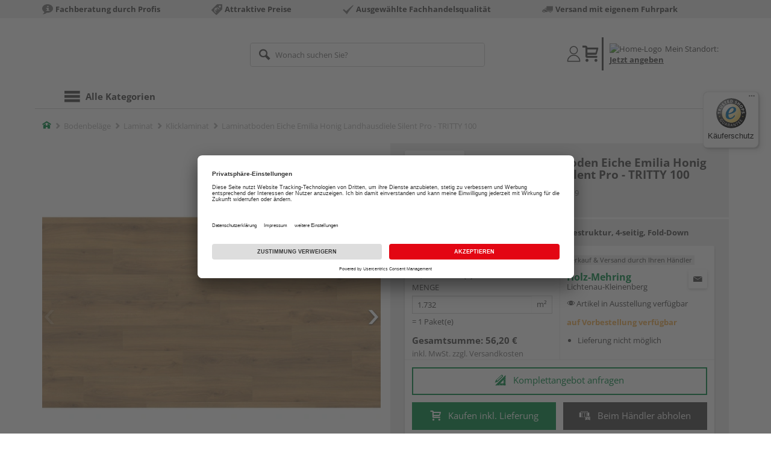

--- FILE ---
content_type: text/html;charset=UTF-8
request_url: https://shop.holz-mehring.de/p/laminatboden-eiche-emilia-honig-landhausdiele-silent-pro-tritty-100/HL1275541/
body_size: 16185
content:
<!doctype html>
<html lang="de"
      class=""
       prefix="og: http://ogp.me/ns#">
<head>
  <script type="application/javascript">
  function hexToHSL(H) {
    // Convert hex to RGB first
    let r = 0, g = 0, b = 0;
    if (H.length === 4) {
      r = "0x" + H[1] + H[1];
      g = "0x" + H[2] + H[2];
      b = "0x" + H[3] + H[3];
    } else if (H.length === 7) {
      r = "0x" + H[1] + H[2];
      g = "0x" + H[3] + H[4];
      b = "0x" + H[5] + H[6];
    }
    // Then to HSL
    r /= 255;
    g /= 255;
    b /= 255;
    let cmin = Math.min(r, g, b),
        cmax = Math.max(r, g, b),
        delta = cmax - cmin,
        h = 0,
        s = 0,
        l = 0;

    if (delta === 0)
      h = 0;
    else if (cmax === r)
      h = ((g - b) / delta) % 6;
    else if (cmax === g)
      h = (b - r) / delta + 2;
    else
      h = (r - g) / delta + 4;

    h = Math.round(h * 60);

    if (h < 0)
      h += 360;

    l = (cmax + cmin) / 2;
    s = delta === 0 ? 0 : delta / (1 - Math.abs(2 * l - 1));
    s = +(s * 100).toFixed(1);
    l = +(l * 100).toFixed(1);

    return {
      h,
      s,
      l
    }
  }

  
  const hslPrimaryColorValue = hexToHSL('#008741');
  if (hslPrimaryColorValue) {
    document.documentElement.style.setProperty('--color-primary-base', hslPrimaryColorValue.h.toString());
    document.documentElement.style.setProperty('--color-primary-saturation', hslPrimaryColorValue.s + "%");
    document.documentElement.style.setProperty('--color-primary-lightness', hslPrimaryColorValue.l + "%");
  }
  
  window.addEventListener('DOMContentLoaded', () => {
    document.querySelectorAll("[class*='merchant-secondary-color']").forEach(eleContainingSecondaryColor => {
      eleContainingSecondaryColor.classList.remove(
          "merchant-secondary-color",
          "merchant-secondary-color__background-color",
          "merchant-secondary-color__btn",
          "merchant-secondary-color__request-btn",
          "merchant-secondary-color__color",
          "merchant-secondary-color__border",
          "merchant-secondary-color__box-shadow",
          "merchant-secondary-color__header"
      );
    });
  });
  
  localStorage.setItem("merchantPrimaryColor", '#008741');
  localStorage.setItem("merchantSecondaryColor", '');
</script><meta http-equiv="Content-type" content="text/html; charset=utf-8">
<meta name="viewport" content="width=device-width, initial-scale=1.0, maximum-scale=1.0, minimum-scale=1.0, user-scalable=0"/>
<meta name="theme-color" content="#fcfcfc">

<meta http-equiv="X-UA-Compatible" content="IE=edge,chrome=1">
<meta http-equiv="cleartype" content="on">
<meta name="csrf" content="e8be5f93-5a05-41ef-9e0a-911a973f6eeb">
<meta name="csrf-header" content="X-CSRF-TOKEN">
<meta name="format-detection" content="telephone=no">
<meta name="keywords" content="">
  <meta name="description" content="Jetzt Laminatboden Eiche Emilia Honig Landhausdiele Silent Pro - TRITTY 100 128,2 x 19,3 cm, 10 mm stark, Synchronprägestruktur, 4-seitig, Fold-Down kaufen und liefern lassen oder beim Händler abholen: große Auswahl, Top-Beratung, schnelle Lieferung.">
  <meta name="robots" content="nofollow, noindex">
  <link href="https://www.holzland.de/p/laminatboden-eiche-emilia-honig-landhausdiele-silent-pro-tritty-100/HL1275541/" rel="canonical">
<meta property="og:title" content="Laminatboden Eiche Emilia Honig Landhausdiele Silent Pro - TRITTY 100"/>
  <meta property="og:image" content="https://media.holzland.de/prd_product/image/70240_538701_haro_laminatboden_landhausdiele_4v_eiche_emilia_honig_authentic_soft_ver.jpg"/>
    <meta property="og:image" content="https://media.holzland.de/prd_product/image/70240_538701_haro_laminatboden_landhausdiele_4v_eiche_emilia_honig_authentic_soft_pl.jpg"/>
    <meta property="og:image" content="https://media.holzland.de/prd_product/image/70240_538701_haro_landhausdiele_4v_eiche_emilia_honig_authentic_soft_int.jpg"/>
    <meta property="og:image" content="https://media.holzland.de/prd_product/image/70240_538701_haro_landhausdiele_4v_eiche_emilia_honig_authentic_soft_int02.jpg"/>
    <meta property="og:image" content="https://media.holzland.de/prd_product/image/70240_538701_haro_laminatboden_landhausdiele_4v_eiche_emilia_honig_authentic_soft_qv.jpg"/>
    <meta property="og:description" content="Jetzt Laminatboden Eiche Emilia Honig Landhausdiele Silent Pro - TRITTY 100 128,2 x 19,3 cm, 10 mm stark, Synchronprägestruktur, 4-seitig, Fold-Down kaufen und liefern lassen oder beim Händler abholen: große Auswahl, Top-Beratung, schnelle Lieferung."/>
  <meta property="og:url" content="https://shop.holz-mehring.de/p/laminatboden-eiche-emilia-honig-landhausdiele-silent-pro-tritty-100/HL1275541/?itemId=7001338819"/>
  <meta property="og:type" content="website"/>
<meta name="externalId" content="13118"/>

<title>Laminatboden Eiche Emilia Honig Landhausdiele Silent Pro - TRITTY 100 128,2 x 19,3 cm, 10 mm stark, Synchronprägestruktur, 4-seitig, Fold-Down von HARO online kaufen | HolzLand</title>
  <link rel="preconnect" href="/7a83fe52410783aead5e28ee714f3575ff008ae9/assets/base/css/styles.css">
<link rel="preload" as="style" href="/7a83fe52410783aead5e28ee714f3575ff008ae9/assets/base/css/styles.css" type="text/css">
<link rel="stylesheet" href="/7a83fe52410783aead5e28ee714f3575ff008ae9/assets/base/css/styles.css" type="text/css">

<link rel="preconnect" href="/7a83fe52410783aead5e28ee714f3575ff008ae9/assets/base/css/vue-styles/vue-styles.css">
<link rel="preload" as="style" href="/7a83fe52410783aead5e28ee714f3575ff008ae9/assets/base/css/vue-styles/vue-styles.css" type="text/css">
<link rel="stylesheet" href="/7a83fe52410783aead5e28ee714f3575ff008ae9/assets/base/css/vue-styles/vue-styles.css" type="text/css">

<!-- <link rel="preconnect" href="/7a83fe52410783aead5e28ee714f3575ff008ae9/assets/base/css/vue-styles/vue-styles2.css">
<link rel="preload" as="style" href="/7a83fe52410783aead5e28ee714f3575ff008ae9/assets/base/css/vue-styles/vue-styles2.css" type="text/css">
<link rel="stylesheet" href="/7a83fe52410783aead5e28ee714f3575ff008ae9/assets/base/css/vue-styles/vue-styles2.css" type="text/css"> -->

<link rel="preconnect" href="/7a83fe52410783aead5e28ee714f3575ff008ae9/assets/base/fonts/novosales_iconsweb.woff">
<link rel="preload" as="font" href="/7a83fe52410783aead5e28ee714f3575ff008ae9/assets/base/fonts/novosales_iconsweb.woff" type="font/woff">
<!-- Use Merchant-Favicon -->
    <link rel="shortcut icon" type="image/png" href="/media/i/Mehring_Bildmarke__favicon_32x32-6315-0.png">
    <link rel="icon" type="image/png" href="/media/i/Mehring_Bildmarke__favicon_32x32-6315-0.png">
  <!-- Get local Google-Fonts -->
<link rel='preload' href='/7a83fe52410783aead5e28ee714f3575ff008ae9/assets/base/fonts/google-fonts.css' as='style' type='text/css'>
<link rel='stylesheet' href='/7a83fe52410783aead5e28ee714f3575ff008ae9/assets/base/fonts/google-fonts.css' type='text/css'>

<link rel="preconnect" href="/7a83fe52410783aead5e28ee714f3575ff008ae9/assets/base/css/flatpickr.min.css" crossorigin>
<link rel="preload" as="style" href="/7a83fe52410783aead5e28ee714f3575ff008ae9/assets/base/css/flatpickr.min.css" type="text/css" crossorigin>
<link rel="stylesheet" href="/7a83fe52410783aead5e28ee714f3575ff008ae9/assets/base/css/flatpickr.min.css" type="text/css" crossorigin>
<script type="text/javascript">
    window.iShop = {
        config: {
            baseUrl: "https://shop.holz-mehring.de",
        }
    };
    sessionStorage.setItem('merchantUrlPrefix', '/');
</script>

<script>
    document.documentElement.className += ' js';

    if (typeof InstallTrigger !== 'undefined') {
        document.documentElement.className += ' firefox';
    }
</script>

<!--[if lte IE 10]>
<script type="text/javascript">
document.location.href = "/browser-error/";
</script>
<![endif]-->

<script type="text/javascript" charset="utf-8">
    _ishopevents_url = "/ishop-api/events/";
    _ishopevents = [];

    function teaser_click(link, event) {
        _ishopevents.push(event);
        return true;
    }

</script>

<script src="https://www.google.com/recaptcha/enterprise.js" async defer></script>

<script defer src="https://c.searchhub.io/FmTqU3TDV"></script>


<script>
      dataLayer = [];
      
      dataLayer.push({'haendlerId': '13118'});
      
      dataLayer.push({'haendlerName': 'Holz-Mehring GmbH & Co. KG'});
      
      dataLayer.push({'pageType': 'Artikeldetailseite'});
      
      dataLayer.push({'productCategory': 'Klicklaminat'});
      
      dataLayer.push({'shopCountry': 'de'});
      dataLayer.push({'shopType': 'B2C-Händlershop'});
      
      dataLayer.push({'productId': 'HL1275541'});
      
      dataLayer.push({'productName': 'Laminat TRITTY 100 SP TC LA 4V Eiche Emilia Honig auth. soft 1282x193x10mm'});
      
      dataLayer.push({'itemId': '7001338819'});
      
      dataLayer.push({'availability': 'Lieferung in ca.  25-30 Werktagen (Mo.-Fr.)'});
      
      dataLayer.push({
        'ecommerce': {
          'detail': {
            'products': [{
              'name': 'Laminatboden Eiche Emilia Honig Landhausdiele Silent Pro - TRITTY 100 128,2 x 19,3 cm, 10 mm stark, Synchronprägestruktur, 4-seitig, Fold-Down',
              'id': '7001338819',
              'price': '56.20',
              'brand': 'HARO',
              'category': 'Klicklaminat'
            }]
          }
        }
      });
      </script>
  <!-- Google Tag Manager -->
  <script>(function (w, d, s, l, i) {
      w[l] = w[l] || [];
      w[l].push({
          'gtm.start':
              new Date().getTime(), event: 'gtm.js'
      });
      var f = d.getElementsByTagName(s)[0],
          j = d.createElement(s), dl = l != 'dataLayer' ? '&l=' + l : '';
      j.async = true;
      j.src =
          'https://www.googletagmanager.com/gtm.js?id=' + i + dl;
      f.parentNode.insertBefore(j, f);
  })(window, document, 'script', 'dataLayer', 'GTM-T5VLBQZ');</script>
  <!-- End Google Tag Manager -->
<link rel="preload" href="https://media.holzland.de/brand_image/master/HARO_Logo_RGB.png" as="image"/>
<link rel="preload" href="https://media.holzland.de/prd_product/image/70240_538701_haro_laminatboden_landhausdiele_4v_eiche_emilia_honig_authentic_soft_ver.jpg" as="image"/>
  </head>
<body class="default-layout page-detail-view">
<!-- Google Tag Manager (noscript) -->
  <noscript>
    <iframe src="https://www.googletagmanager.com/ns.html?id=GTM-T5VLBQZ"
            height="0" width="0" style="display:none;visibility:hidden"></iframe>
  </noscript>
  <!-- End Google Tag Manager (noscript) -->
<div class="modal fade" id="the-modal"></div>
<div id="page">
  <div class="sticky" id="page-sticky">
    <div class="usp hidden-xs hidden-sm">
    <div class="container">
      <ul>
        <li>
  <span class="nm-icon nm-icon-setup-consulting"></span>
  <strong>Fachberatung durch Profis</strong>
  </li>

<li>
  <span class="nm-icon nm-icon-attraktive-preise"></span>
  <strong>Attraktive Preise</strong>
  </li>

<li>
  <span class="nm-icon nm-icon-checkmark_02"></span>
  <strong>Ausgewählte Fachhandelsqualität</strong>
  </li>

<li>
  <span class="nm-icon nm-icon-truck"></span>
  <strong>Versand mit eigenem Fuhrpark</strong>
  </li>

</ul>
    </div>
  </div>
<div class="container header__wrapper">
    <header-hlz base-url="https://shop.holz-mehring.de/"/>
</div>

<div class="nav-main-wrapper">
  <div class="container">
    <nav class="row">
      <div class="navigation-vue-wrapper">
        <navigation
                navigation-url="/navigation-main/"
                icon-title="Alle Kategorien"
                to-overview-prefix="Zur Übersicht "
                in-merchant-shop="true"
        ></navigation>
        <div class="navigation hidden">
          <ul>
  </ul></div>
      </div>
    </nav>
  </div>
</div>
<div class="hidden-md hidden-lg mobile-search">
  <div class="collapse collapse-wrapper"></div>
</div>

</div>
  <div class="breadcrumb-wrapper breadcrumb-container--sticky">
    <div class="container breadcrumb-container">
      <ol aria-label="Breadcrumb" class="breadcrumb" xmlns:v="http://rdf.data-vocabulary.org/#">
        <li class="home">
                <a
                        href="/"
                        class="eClick hidden-xs"
                        data-value="Breadcrumb"
                        data-action="Breadcrumb_klick"
                        rel="v:url"
                        property="v:title"
                ><span class="nm-icon nm-icon-home color-brand"></span><span class="sr-only">Home</span></a>
                <a
                        href="/klicklaminat/"
                        class="eClick visible-xs-block"
                        data-value="Breadcrumb"
                        data-action="Breadcrumb_klick"
                        rel="v:url"
                        property="v:title"
                ><span class="nm-icon nm-icon-arrow-left visible-xs-block"></span></a>
              </li>
            <li>
                <a
                        href="/bodenbelaege/"
                        class="eClick"
                        data-value="Breadcrumb"
                        data-action="Breadcrumb_klick"
                        rel="v:url"
                        property="v:title"
                >Bodenbeläge</a>
              </li>
            <li>
                <a
                        href="/laminat/"
                        class="eClick"
                        data-value="Breadcrumb"
                        data-action="Breadcrumb_klick"
                        rel="v:url"
                        property="v:title"
                >Laminat</a>
              </li>
            <li>
                <a
                        href="/klicklaminat/"
                        class="eClick"
                        data-value="Breadcrumb"
                        data-action="Breadcrumb_klick"
                        rel="v:url"
                        property="v:title"
                >Klicklaminat</a>
              </li>
            <li class="active categoryPage">
                <span property="v:title">Laminatboden Eiche Emilia Honig Landhausdiele Silent Pro - TRITTY 100</span>
                  </li>
            </ol>
      <div class="visible-xs visible-sm breadcrumb__filter" id="filter-list-btn-container">
        <button type="button" class="btn filter-btn breadcrumb--filter-list-btn" data-toggle="offcanvas" id="filter-list-btn">
          <i class="nm-icon nm-icon-sliders breadcrumb__icon"></i>
          <span id="active-filters-counter"></span>
        </button>
      </div>
    </div>
  </div>
<div class="js_main-content-wrapper distance-content">
    <div class="container">
      <div class="detail-view">
  <article class="prd-overview">
    <div class="prd-overview__panel prd-overview__header">
  <div class="prd-head">
    <a
                  href="https://shop.holz-mehring.de/search/?q=HARO&qc=&ms=true"
                  title="alle HARO-Produkte"
                  class="prd-head__logo"
          >
            <img
                    src="https://media.holzland.de/brand_image/master/HARO_Logo_RGB.png"
                    width="75"
                    height="75"
                    alt="HARO"
                    class="prd-head__image"
            /></a>
        <div class="prd-head__content">
      <h1 class="h3 headline" itemprop="name">
        HARO Laminatboden Eiche Emilia Honig Landhausdiele Silent Pro - TRITTY 100</h1>
      <p class="article-number text--small color-gray-light">
        Artikelnummer:&nbsp;<span>7001338819</span>
      </p>
    </div>
  </div>
</div><div class="prd-overview__panel prd-viewer prd-overview__gallery">
  <div class="js_gallery-overlay-wrapper">
    <div class="image-viewer-wrapper">
      <div class="image-viewer swiper-container">
        <div class="swiper-wrapper">
          <div class="swiper-slide">
              <div class="img-wrapper">
                  <picture>
                  <source srcset="https://media.holzland.de/prd_product/image/70240_538701_haro_laminatboden_landhausdiele_4v_eiche_emilia_honig_authentic_soft_ver.webp" type="image/webp"/><img
                          onerror="this.onerror=null;this.src='/7a83fe52410783aead5e28ee714f3575ff008ae9/assets/base/../novosales/images/fallback/prd_product/fallback_image.png';"
                          data-zoom-image="https://media.holzland.de/zoom/image/70240_538701_haro_laminatboden_landhausdiele_4v_eiche_emilia_honig_authentic_soft_ver.jpg"
                    
                          src="https://media.holzland.de/prd_product/image/70240_538701_haro_laminatboden_landhausdiele_4v_eiche_emilia_honig_authentic_soft_ver.jpg"
                          data-origin-src="https://media.holzland.de/prd_product/image/70240_538701_haro_laminatboden_landhausdiele_4v_eiche_emilia_honig_authentic_soft_ver.jpg"
                          alt="Laminatboden Eiche Emilia Honig Landhausdiele Silent Pro - TRITTY 100"
                          class="swiper-lazy"
                          
                          width="296"
                          height="296"
                  />
                </picture>
              </div>
                <div class="swiper-lazy-preloader"></div>
              <img
                      class="ratio"
                      src="/7a83fe52410783aead5e28ee714f3575ff008ae9/assets/base/images/transparent.gif"
                      alt=""
              />
              <div class="image-viewer__actions">
                <button class="btn btn-primary btn-zoom js_btn-zoom"
                        tabindex="-1">
                  <span class="zoom-in">
                    <span class="glyphicon glyphicon-zoom-in"></span>
                      vergrößern
                  </span>
                  <span class="zoom-out">
                    <span class="glyphicon glyphicon-zoom-out"></span>
                      verkleinern
                  </span>
                </button>
                </div>
            </div>
          <div class="swiper-slide">
              <div class="img-wrapper">
                  <picture>
                  <source srcset="https://media.holzland.de/prd_product/image/70240_538701_haro_laminatboden_landhausdiele_4v_eiche_emilia_honig_authentic_soft_pl.webp" type="image/webp"/><img
                          onerror="this.onerror=null;this.src='/7a83fe52410783aead5e28ee714f3575ff008ae9/assets/base/../novosales/images/fallback/prd_product/fallback_image.png';"
                          data-zoom-image="https://media.holzland.de/zoom/image/70240_538701_haro_laminatboden_landhausdiele_4v_eiche_emilia_honig_authentic_soft_pl.jpg"
                    
                          src="https://media.holzland.de/prd_product/image/70240_538701_haro_laminatboden_landhausdiele_4v_eiche_emilia_honig_authentic_soft_pl.jpg"
                          data-origin-src="https://media.holzland.de/prd_product/image/70240_538701_haro_laminatboden_landhausdiele_4v_eiche_emilia_honig_authentic_soft_pl.jpg"
                          alt="Laminatboden Eiche Emilia Honig Landhausdiele Silent Pro - TRITTY 100"
                          class="swiper-lazy"
                          
                            loading="lazy"
                          
                          width="296"
                          height="296"
                  />
                </picture>
              </div>
                <div class="swiper-lazy-preloader"></div>
              <img
                      class="ratio"
                      src="/7a83fe52410783aead5e28ee714f3575ff008ae9/assets/base/images/transparent.gif"
                      alt=""
              />
              <div class="image-viewer__actions">
                <button class="btn btn-primary btn-zoom js_btn-zoom"
                        tabindex="-1">
                  <span class="zoom-in">
                    <span class="glyphicon glyphicon-zoom-in"></span>
                      vergrößern
                  </span>
                  <span class="zoom-out">
                    <span class="glyphicon glyphicon-zoom-out"></span>
                      verkleinern
                  </span>
                </button>
                </div>
            </div>
          <div class="swiper-slide">
              <div class="img-wrapper">
                  <picture>
                  <source srcset="https://media.holzland.de/prd_product/image/70240_538701_haro_landhausdiele_4v_eiche_emilia_honig_authentic_soft_int.webp" type="image/webp"/><img
                          onerror="this.onerror=null;this.src='/7a83fe52410783aead5e28ee714f3575ff008ae9/assets/base/../novosales/images/fallback/prd_product/fallback_image.png';"
                          data-zoom-image="https://media.holzland.de/zoom/image/70240_538701_haro_landhausdiele_4v_eiche_emilia_honig_authentic_soft_int.jpg"
                    
                          src="https://media.holzland.de/prd_product/image/70240_538701_haro_landhausdiele_4v_eiche_emilia_honig_authentic_soft_int.jpg"
                          data-origin-src="https://media.holzland.de/prd_product/image/70240_538701_haro_landhausdiele_4v_eiche_emilia_honig_authentic_soft_int.jpg"
                          alt="Laminatboden Eiche Emilia Honig Landhausdiele Silent Pro - TRITTY 100"
                          class="swiper-lazy"
                          
                            loading="lazy"
                          
                          width="296"
                          height="296"
                  />
                </picture>
              </div>
                <div class="swiper-lazy-preloader"></div>
              <img
                      class="ratio"
                      src="/7a83fe52410783aead5e28ee714f3575ff008ae9/assets/base/images/transparent.gif"
                      alt=""
              />
              <div class="image-viewer__actions">
                <button class="btn btn-primary btn-zoom js_btn-zoom"
                        tabindex="-1">
                  <span class="zoom-in">
                    <span class="glyphicon glyphicon-zoom-in"></span>
                      vergrößern
                  </span>
                  <span class="zoom-out">
                    <span class="glyphicon glyphicon-zoom-out"></span>
                      verkleinern
                  </span>
                </button>
                </div>
            </div>
          <div class="swiper-slide">
              <div class="img-wrapper">
                  <picture>
                  <source srcset="https://media.holzland.de/prd_product/image/70240_538701_haro_landhausdiele_4v_eiche_emilia_honig_authentic_soft_int02.webp" type="image/webp"/><img
                          onerror="this.onerror=null;this.src='/7a83fe52410783aead5e28ee714f3575ff008ae9/assets/base/../novosales/images/fallback/prd_product/fallback_image.png';"
                          data-zoom-image="https://media.holzland.de/zoom/image/70240_538701_haro_landhausdiele_4v_eiche_emilia_honig_authentic_soft_int02.jpg"
                    
                          src="https://media.holzland.de/prd_product/image/70240_538701_haro_landhausdiele_4v_eiche_emilia_honig_authentic_soft_int02.jpg"
                          data-origin-src="https://media.holzland.de/prd_product/image/70240_538701_haro_landhausdiele_4v_eiche_emilia_honig_authentic_soft_int02.jpg"
                          alt="Laminatboden Eiche Emilia Honig Landhausdiele Silent Pro - TRITTY 100"
                          class="swiper-lazy"
                          
                            loading="lazy"
                          
                          width="296"
                          height="296"
                  />
                </picture>
              </div>
                <div class="swiper-lazy-preloader"></div>
              <img
                      class="ratio"
                      src="/7a83fe52410783aead5e28ee714f3575ff008ae9/assets/base/images/transparent.gif"
                      alt=""
              />
              <div class="image-viewer__actions">
                <button class="btn btn-primary btn-zoom js_btn-zoom"
                        tabindex="-1">
                  <span class="zoom-in">
                    <span class="glyphicon glyphicon-zoom-in"></span>
                      vergrößern
                  </span>
                  <span class="zoom-out">
                    <span class="glyphicon glyphicon-zoom-out"></span>
                      verkleinern
                  </span>
                </button>
                </div>
            </div>
          <div class="swiper-slide">
              <div class="img-wrapper">
                  <picture>
                  <source srcset="https://media.holzland.de/prd_product/image/70240_538701_haro_laminatboden_landhausdiele_4v_eiche_emilia_honig_authentic_soft_qv.webp" type="image/webp"/><img
                          onerror="this.onerror=null;this.src='/7a83fe52410783aead5e28ee714f3575ff008ae9/assets/base/../novosales/images/fallback/prd_product/fallback_image.png';"
                          data-zoom-image="https://media.holzland.de/zoom/image/70240_538701_haro_laminatboden_landhausdiele_4v_eiche_emilia_honig_authentic_soft_qv.jpg"
                    
                          src="https://media.holzland.de/prd_product/image/70240_538701_haro_laminatboden_landhausdiele_4v_eiche_emilia_honig_authentic_soft_qv.jpg"
                          data-origin-src="https://media.holzland.de/prd_product/image/70240_538701_haro_laminatboden_landhausdiele_4v_eiche_emilia_honig_authentic_soft_qv.jpg"
                          alt="Laminatboden Eiche Emilia Honig Landhausdiele Silent Pro - TRITTY 100"
                          class="swiper-lazy"
                          
                            loading="lazy"
                          
                          width="296"
                          height="296"
                  />
                </picture>
              </div>
                <div class="swiper-lazy-preloader"></div>
              <img
                      class="ratio"
                      src="/7a83fe52410783aead5e28ee714f3575ff008ae9/assets/base/images/transparent.gif"
                      alt=""
              />
              <div class="image-viewer__actions">
                <button class="btn btn-primary btn-zoom js_btn-zoom"
                        tabindex="-1">
                  <span class="zoom-in">
                    <span class="glyphicon glyphicon-zoom-in"></span>
                      vergrößern
                  </span>
                  <span class="zoom-out">
                    <span class="glyphicon glyphicon-zoom-out"></span>
                      verkleinern
                  </span>
                </button>
                </div>
            </div>
          </div>
        <div id="adsPrimarySwiperControlLeft"
             class="left carousel-control">
          <span class="nm-icon nm-icon-arrow-left"></span>
        </div>
        <div id="adsPrimarySwiperControlRight"
             class="right carousel-control">
          <span class="nm-icon nm-icon-arrow-right"></span>
        </div>
      </div>
      <div id="adsSecondarySwiperWrapper"
           class="image-viewer-thumbs swiper-container"
           tabindex="0">
          <div class="swiper-wrapper">
          <div class="swiper-slide swiper-slide-secondary active">
              <img
                      onerror="this.onerror=null;this.src='/7a83fe52410783aead5e28ee714f3575ff008ae9/assets/base/../novosales/images/fallback/prd_product/fallback_image.png';"
                      data-src="https://media.holzland.de/prd_thumb/image/70240_538701_haro_laminatboden_landhausdiele_4v_eiche_emilia_honig_authentic_soft_ver.jpg"
                      alt=""
                      class="swiper-lazy"
                      
                      width="94"
                      height="94"
              />
              <div class="swiper-lazy-preloader"></div>
            </div>
          <div class="swiper-slide swiper-slide-secondary ">
              <img
                      onerror="this.onerror=null;this.src='/7a83fe52410783aead5e28ee714f3575ff008ae9/assets/base/../novosales/images/fallback/prd_product/fallback_image.png';"
                      data-src="https://media.holzland.de/prd_thumb/image/70240_538701_haro_laminatboden_landhausdiele_4v_eiche_emilia_honig_authentic_soft_pl.jpg"
                      alt=""
                      class="swiper-lazy"
                      
                        loading="lazy"
                      
                      width="94"
                      height="94"
              />
              <div class="swiper-lazy-preloader"></div>
            </div>
          <div class="swiper-slide swiper-slide-secondary ">
              <img
                      onerror="this.onerror=null;this.src='/7a83fe52410783aead5e28ee714f3575ff008ae9/assets/base/../novosales/images/fallback/prd_product/fallback_image.png';"
                      data-src="https://media.holzland.de/prd_thumb/image/70240_538701_haro_landhausdiele_4v_eiche_emilia_honig_authentic_soft_int.jpg"
                      alt=""
                      class="swiper-lazy"
                      
                        loading="lazy"
                      
                      width="94"
                      height="94"
              />
              <div class="swiper-lazy-preloader"></div>
            </div>
          <div class="swiper-slide swiper-slide-secondary ">
              <img
                      onerror="this.onerror=null;this.src='/7a83fe52410783aead5e28ee714f3575ff008ae9/assets/base/../novosales/images/fallback/prd_product/fallback_image.png';"
                      data-src="https://media.holzland.de/prd_thumb/image/70240_538701_haro_landhausdiele_4v_eiche_emilia_honig_authentic_soft_int02.jpg"
                      alt=""
                      class="swiper-lazy"
                      
                        loading="lazy"
                      
                      width="94"
                      height="94"
              />
              <div class="swiper-lazy-preloader"></div>
            </div>
          <div class="swiper-slide swiper-slide-secondary ">
              <img
                      onerror="this.onerror=null;this.src='/7a83fe52410783aead5e28ee714f3575ff008ae9/assets/base/../novosales/images/fallback/prd_product/fallback_image.png';"
                      data-src="https://media.holzland.de/prd_thumb/image/70240_538701_haro_laminatboden_landhausdiele_4v_eiche_emilia_honig_authentic_soft_qv.jpg"
                      alt=""
                      class="swiper-lazy"
                      
                        loading="lazy"
                      
                      width="94"
                      height="94"
              />
              <div class="swiper-lazy-preloader"></div>
            </div>
          </div>
        <div class="left carousel-control">
          <span class="nm-icon nm-icon-arrow-left"></span>
        </div>
        <div class="right carousel-control">
          <span class="nm-icon nm-icon-arrow-right"></span>
        </div>
      </div>
      </div>
  </div>
</div><section id="gallery-overlay" class="modal" tabindex="-1" role="presentation">
  <div class="modal-dialog container">
    <div class="modal-content">
      <div class="modal-header">
        <button type="button" class="close" data-dismiss="modal" aria-label="Close" tabindex="0">
          <span aria-hidden="true" class="nm-icon nm-icon-cross"></span>
        </button>
        <h4 class="modal-title">
          <span>HARO</span>
          Laminatboden Eiche Emilia Honig Landhausdiele Silent Pro - TRITTY 100</h4>
      </div>
      <div class="modal-body"></div>
    </div>
  </div>
</section><div class="prd-overview__panel prd-overview__pricing">
  <div class="prd-content">
  <div id="defaultDimensions">
  <div class="prd-content__details">
  <p class="prd-details text--small">128,2 x 19,3 cm, 10 mm stark, Synchronprägestruktur, 4-seitig, Fold-Down</p>
  </div></div><div class="prd-add-panel">
  <div class="prd-add-panel__content">
    <div class="prd-costs">
  <form
          id="item-price-form"
          method="post"
          novalidate
          data-item-id="7001338819"
          data-product-id="HL1275541"
          data-category-id="488175003"
          data-zr="13118"
          data-packaging-unit="false"
          data-price-unit="true"
  >
    <div class="price-info">
      <div class="price-old">
      </div>

      <div class="price">
      <strong>32,45 €</strong>
          <span>&nbsp;</span>
          <span class="unit">/&nbsp;m²</span>
        </div>
      <div class="delivery-price-with-unit">
          56,20 €
          / Paket(e)</div>
      <div class="form-group">
        <label>Menge</label>
        <div class="input-group input-group-sm">
          <input
                  name="amount"
                  value="1.732"
                  class="form-control amount"
                  autocomplete="off"
                  type="number"
                  min="1.732"
                  step="1.732"
                  role="textbox"
                  aria-label="Menge"
                  data-track-id="addToBasketQuantity"
          />
          <div class="amount-unit input-group-addon">m²</div>
          </div>
      </div>
      <div class="delivery-explanation">= 1 Paket(e)</div>
      <div class="sum-wrapper">
        <div class="sum-price-wrapper">
          <strong>Gesamtsumme: </strong>
          <div class="sum-price">
            <div class="sum-without-graduation sum-without-graduation__js sum-without-graduation__hidden">
              statt <s><span class="sum-without-graduation-value__js"></span></s>
            </div>
            <strong><span class="sum">
                    56,20 €</span></strong>
          </div>
        </div>
        <span class="sum-info">inkl. MwSt. zzgl. <a href="/haendler-info/?tab=versand#tabs">Versandkosten</a></span>
  </div>
    </div>
  </form>
</div><div class="prd-merchant">
  <div class="prd-badge">
  <h2 class="font-normal no-marge content">Verkauf &amp; Versand durch Ihren Händler</h2>
</div><div class="prd-pickup__merchant">
  <div class="contact-c">
      <a
              class="contact"
              data-toggle="modal"
              data-target="#contact-form-overlay"
              data-merchant="13118"
              tabindex="0"
              onkeydown="window.clickOnEnter()"
      ><span class="nm-icon nm-icon-envelope"></span></a>
    </div>
  <h3 class="address">
    <a class="merchant-info-link name" href="/haendler-info/" data-id="13118">
      Holz-Mehring</a>
    <span class="city">Lichtenau-Kleinenberg</span></h3>
</div><p class="available-in-exhibition">
  <span class="nm-icon nm-icon-exhibition"></span>
  <span>&nbsp;</span>
  <span>Artikel in Ausstellung verfügbar</span>
</p><div class="prd-delivery">
  <div class="status-availability on-order">auf Vorbestellung verfügbar</div>
    <ul>
    <li class="availability-text">
              <span class="availability-text-inner">Lieferung nicht möglich</span>
            </li>
          </ul>
</div></div></div>
  <div class="prd-add-panel__footer">
  <a
        class="prd-planning-request btn btn-secondary btn-lg merchant-secondary-color__request-btn ga__CTALink"
        data-toggle="modal"
        data-target="#contact-form-overlay"
        data-merchant="13118"
        data-name="Holz-Mehring"
        data-planning-request="true"
        data-assembly-request="true"
        tabindex="0"
        onkeydown="window.clickOnEnter()"
>
  <span class="nm-icon nm-icon-planning-service"></span>
  Komplettangebot anfragen</a><button
            class="btn-buy btn btn-primary btn-lg js_add-to-cart merchant-secondary-color__btn "
            type="button"
            data-cart="delivery"
            data-added-label="HINZUGEFÜGT"
            data-base-url="/"
            tabindex="0"
            data-tracking='{
                    "trackingData": [
                      {
                        "event": "addToCart",
                        "ecommerce": {
                          "currencyCode": "EUR",
                          "add": {
                            "products": [
                              {
                                "name": "Laminatboden Eiche Emilia Honig Landhausdiele Silent Pro - TRITTY 100 128,2 x 19,3 cm, 10 mm stark, Synchronprägestruktur, 4-seitig, Fold-Down",
                                "id": "7001338819",
                                "price": "56.20",
                                "brand": "HARO",
                                "category": "Klicklaminat",
                                "quantity": 1
                              }
                            ]
                          }
                        }
                      },
                      {
                        "event": "ecomHaendler",
                        "haendlerId": "13118",
                        "ecom": {
                          "ecommerce": {
                            "currencyCode": "EUR",
                            "add" : {
                              "products": [
                                {
                                  "name": "Laminatboden Eiche Emilia Honig Landhausdiele Silent Pro - TRITTY 100 128,2 x 19,3 cm, 10 mm stark, Synchronprägestruktur, 4-seitig, Fold-Down",
                                  "id": "7001338819",
                                  "price": "56.20",
                                  "brand": "HARO",
                                  "category": "Klicklaminat",
                                  "quantity": 1
                                }
                              ]
                            }
                          }
                        }
                      }
                    ]
                  }'
            data-track-id="addToCartPDP"
            data-product-id="HL1275541"
    >
      <span class="nm-icon nm-icon-shopping-cart"></span>
      Kaufen inkl. Lieferung</button>
  <button
              class="btn btn-default btn-lg btn-block js_add-to-cart"
              type="button"
              data-cart="pickup"
              data-added-label="HINZUGEFÜGT"
              data-base-url="/"
              tabindex="0"
              data-track-id="addToCartPDP"
              data-product-id="HL1275541"
      >
        <span class="nm-icon nm-icon-car"></span>
        Beim Händler abholen</button>
    <div class="prd-service-mobile">
    <div class="merchant-service"
       tabindex="0"
       data-toggle="tooltip"
       data-container="body"
       data-placement="auto"
       data-original-title="<ul>
              <li>Schautag</li>
              <li>Aufmaßservice</li>
              <li>Einlagerungsservice</li>
              <li>Zuschnittservice</li>
              <li>Handwerker-Vermittlung</li>
              <li>Workshop</li>
              <li>Feuchtemessgerät</li>
              <li>Eigener Montageservice</li>
              <li>Maschinen-Verleih</li>
              <li>Planungsservice</li>
              </ul>
           ">
    <span class="nm-icon nm-icon-setup-service"></span>
    Service-Leistungen
    </div>
</div>
</div></div><div class="prd-overview__footer">
  <div class="merchant-service"
       tabindex="0"
       data-toggle="tooltip"
       data-container="body"
       data-placement="auto"
       data-original-title="<ul>
              <li>Schautag</li>
              <li>Aufmaßservice</li>
              <li>Einlagerungsservice</li>
              <li>Zuschnittservice</li>
              <li>Handwerker-Vermittlung</li>
              <li>Workshop</li>
              <li>Feuchtemessgerät</li>
              <li>Eigener Montageservice</li>
              <li>Maschinen-Verleih</li>
              <li>Planungsservice</li>
              </ul>
           ">
    <span class="nm-icon nm-icon-setup-service"></span>
    Service-Leistungen
    </div>
</div></div>
</div></article>
<section
        class="modal fade cutting-service-info-modal"
        id="cutting-service-info-modal"
        tabindex="-1"
        role="dialog"
        aria-labelledby="cutting-service-info-modal-title"
>
  <div class="modal-dialog modal-lg" role="document">
    <div class="modal-content">
      <div class="modal-header merchant-secondary-color__color merchant-secondary-color__background-color">
        <button type="button" class="close" data-dismiss="modal" aria-label="Close" tabindex="0">
          <span aria-hidden="true" class="nm-icon nm-icon-cross merchant-secondary-color__color"></span>
        </button>
        <div id="cutting-service-info-modal-title" class="modal-title h1">
          Bestellen Sie Ihren Artikel direkt im Zuschnitt</div>
      </div>
      <div class="modal-body">
        </div>
    </div>
  </div>
</section><section class="ads-anchors | margin-top-32px">
  <div id="open-ads-features"
         class="ads-anchors__element"
         data-target="link-target-prd-features"
    >
      <a
              href="#link-target-prd-features"
              class="ads-anchors__text"
              onkeydown="window.clickOnEnter()"
              onclick="window.focusNextAfter('#link-target-prd-features')"
      >Merkmale</a><span class="ads-anchors__icon | icon nm-icon nm-icon-arrow-down"></span>
    </div>
  <div class="ads-anchors__element | js--smooth-anchor" data-target="ads-room-planning">
      <a
              href="#ads-room-planning"
              class="ads-anchors__text"
              onkeydown="window.clickOnEnter()"
              onclick="window.focusNextAfter('#ads-room-planning')"
      >Raumplaner</a><span class="ads-anchors__icon | icon nm-icon nm-icon-arrow-down"></span>
    </div>
  </section><section
          id="link-target-prd-features"
          class="marge-bottom prd-features"
          style=""
  >
    <div id="ads_feature_tag_id">
      <div class="subhead">Merkmale</div>
      <dl class="prd-features__feature-list js-prd-features__feature-list  js--expand-features">
        <div class="prd-features__feature">
            <dt class="prd-features__feature-text">Herstellerinfo</dt>
            <dd class="prd-features__feature-text">
              Hamberger Flooring GmbH & Co. KG
                &nbsp
                <span
                        class="prd-features__feature-text__link ga__prd-features__feature-info-icon"
                        title=""
                        data-toggle="modal"
                        data-target="#feat-add-info-0"
                        data-item-feature-name ="Herstellerinfo"
                        data-item-feature-value ="Hamberger Flooring GmbH & Co. KG"
                        data-item-id="7001338819"
                        data-item-name="Laminatboden Eiche Emilia Honig Landhausdiele Silent Pro - TRITTY 100"
                        tabindex="-1"
                        onkeydown="window.clickOnEnter()"
                >
                  <span class="nm-icon nm-icon-tip"></span>
                </span>
              </dd>
          </div>
          <div class="prd-features__feature">
            <dt class="prd-features__feature-text">Länge</dt>
            <dd class="prd-features__feature-text">
              1282 mm</dd>
          </div>
          <div class="prd-features__feature">
            <dt class="prd-features__feature-text">Klickverbindung</dt>
            <dd class="prd-features__feature-text">
              ja</dd>
          </div>
          <div class="prd-features__feature">
            <dt class="prd-features__feature-text">Breite</dt>
            <dd class="prd-features__feature-text">
              193 mm</dd>
          </div>
          <div class="prd-features__feature">
            <dt class="prd-features__feature-text">Oberflächenstruktur</dt>
            <dd class="prd-features__feature-text">
              Synchronprägestruktur</dd>
          </div>
          <div class="prd-features__feature">
            <dt class="prd-features__feature-text">Stärke</dt>
            <dd class="prd-features__feature-text">
              10 mm</dd>
          </div>
          <div class="prd-features__feature">
            <dt class="prd-features__feature-text">Trägermaterial</dt>
            <dd class="prd-features__feature-text">
              HDF
                &nbsp
                <span
                        class="prd-features__feature-text__link ga__prd-features__feature-info-icon"
                        title=""
                        data-toggle="modal"
                        data-target="#feat-add-info-6"
                        data-item-feature-name ="Trägermaterial"
                        data-item-feature-value ="HDF"
                        data-item-id="7001338819"
                        data-item-name="Laminatboden Eiche Emilia Honig Landhausdiele Silent Pro - TRITTY 100"
                        tabindex="-1"
                        onkeydown="window.clickOnEnter()"
                >
                  <span class="nm-icon nm-icon-tip"></span>
                </span>
              </dd>
          </div>
          <div class="prd-features__feature">
            <dt class="prd-features__feature-text">Trittschalldämmung (Herstellerbezeichnung)</dt>
            <dd class="prd-features__feature-text">
              Silent Pro</dd>
          </div>
          <div class="prd-features__feature">
            <dt class="prd-features__feature-text">Verlegesystem</dt>
            <dd class="prd-features__feature-text">
              Fold-Down</dd>
          </div>
          <div class="prd-features__feature">
            <dt class="prd-features__feature-text">Verlegesystem (Herstellerbezeichnung)</dt>
            <dd class="prd-features__feature-text">
              Top Connect</dd>
          </div>
          <div class="prd-features__feature">
            <dt class="prd-features__feature-text">Marke</dt>
            <dd class="prd-features__feature-text">
              HARO</dd>
          </div>
          <div class="prd-features__feature">
            <dt class="prd-features__feature-text">Dekorbezeichnung</dt>
            <dd class="prd-features__feature-text">
              Eiche Emilia Honig</dd>
          </div>
          <div class="prd-features__feature">
            <dt class="prd-features__feature-text">Holzart / Dekor</dt>
            <dd class="prd-features__feature-text">
              Eiche
                &nbsp
                <span
                        class="prd-features__feature-text__link ga__prd-features__feature-info-icon"
                        title=""
                        data-toggle="modal"
                        data-target="#feat-add-info-12"
                        data-item-feature-name ="Holzart / Dekor"
                        data-item-feature-value ="Eiche"
                        data-item-id="7001338819"
                        data-item-name="Laminatboden Eiche Emilia Honig Landhausdiele Silent Pro - TRITTY 100"
                        tabindex="-1"
                        onkeydown="window.clickOnEnter()"
                >
                  <span class="nm-icon nm-icon-tip"></span>
                </span>
              </dd>
          </div>
          <div class="prd-features__feature">
            <dt class="prd-features__feature-text">Aufbau</dt>
            <dd class="prd-features__feature-text">
              mehrschichtig
                &nbsp
                <span
                        class="prd-features__feature-text__link ga__prd-features__feature-info-icon"
                        title=""
                        data-toggle="modal"
                        data-target="#feat-add-info-13"
                        data-item-feature-name ="Aufbau"
                        data-item-feature-value ="mehrschichtig"
                        data-item-id="7001338819"
                        data-item-name="Laminatboden Eiche Emilia Honig Landhausdiele Silent Pro - TRITTY 100"
                        tabindex="-1"
                        onkeydown="window.clickOnEnter()"
                >
                  <span class="nm-icon nm-icon-tip"></span>
                </span>
              </dd>
          </div>
          <div class="prd-features__feature">
            <dt class="prd-features__feature-text">Dielenoptik</dt>
            <dd class="prd-features__feature-text">
              Landhausdiele
                &nbsp
                <span
                        class="prd-features__feature-text__link ga__prd-features__feature-info-icon"
                        title=""
                        data-toggle="modal"
                        data-target="#feat-add-info-14"
                        data-item-feature-name ="Dielenoptik"
                        data-item-feature-value ="Landhausdiele"
                        data-item-id="7001338819"
                        data-item-name="Laminatboden Eiche Emilia Honig Landhausdiele Silent Pro - TRITTY 100"
                        tabindex="-1"
                        onkeydown="window.clickOnEnter()"
                >
                  <span class="nm-icon nm-icon-tip"></span>
                </span>
              </dd>
          </div>
          <div class="prd-features__feature">
            <dt class="prd-features__feature-text">Verlegeart</dt>
            <dd class="prd-features__feature-text">
              schwimmend
                &nbsp
                <span
                        class="prd-features__feature-text__link ga__prd-features__feature-info-icon"
                        title=""
                        data-toggle="modal"
                        data-target="#feat-add-info-15"
                        data-item-feature-name ="Verlegeart"
                        data-item-feature-value ="schwimmend"
                        data-item-id="7001338819"
                        data-item-name="Laminatboden Eiche Emilia Honig Landhausdiele Silent Pro - TRITTY 100"
                        tabindex="-1"
                        onkeydown="window.clickOnEnter()"
                >
                  <span class="nm-icon nm-icon-tip"></span>
                </span>
              </dd>
          </div>
          <div class="prd-features__feature">
            <dt class="prd-features__feature-text">Fasenart</dt>
            <dd class="prd-features__feature-text">
              4-seitig
                &nbsp
                <span
                        class="prd-features__feature-text__link ga__prd-features__feature-info-icon"
                        title=""
                        data-toggle="modal"
                        data-target="#feat-add-info-16"
                        data-item-feature-name ="Fasenart"
                        data-item-feature-value ="4-seitig"
                        data-item-id="7001338819"
                        data-item-name="Laminatboden Eiche Emilia Honig Landhausdiele Silent Pro - TRITTY 100"
                        tabindex="-1"
                        onkeydown="window.clickOnEnter()"
                >
                  <span class="nm-icon nm-icon-tip"></span>
                </span>
              </dd>
          </div>
          <div class="prd-features__feature">
            <dt class="prd-features__feature-text">Integrierter Trittschall</dt>
            <dd class="prd-features__feature-text">
              ja</dd>
          </div>
          <div class="prd-features__feature">
            <dt class="prd-features__feature-text">geeignet Fußbodenheizung Warmwasser</dt>
            <dd class="prd-features__feature-text">
              ja</dd>
          </div>
          <div class="prd-features__feature">
            <dt class="prd-features__feature-text">Antistatik</dt>
            <dd class="prd-features__feature-text">
              ja</dd>
          </div>
          <div class="prd-features__feature">
            <dt class="prd-features__feature-text">Nutzungsklasse privat</dt>
            <dd class="prd-features__feature-text">
              23
                &nbsp
                <span
                        class="prd-features__feature-text__link ga__prd-features__feature-info-icon"
                        title=""
                        data-toggle="modal"
                        data-target="#feat-add-info-20"
                        data-item-feature-name ="Nutzungsklasse privat"
                        data-item-feature-value ="23"
                        data-item-id="7001338819"
                        data-item-name="Laminatboden Eiche Emilia Honig Landhausdiele Silent Pro - TRITTY 100"
                        tabindex="-1"
                        onkeydown="window.clickOnEnter()"
                >
                  <span class="nm-icon nm-icon-tip"></span>
                </span>
              </dd>
          </div>
          <div class="prd-features__feature">
            <dt class="prd-features__feature-text">Nutzungsklasse gewerblich</dt>
            <dd class="prd-features__feature-text">
              32
                &nbsp
                <span
                        class="prd-features__feature-text__link ga__prd-features__feature-info-icon"
                        title=""
                        data-toggle="modal"
                        data-target="#feat-add-info-21"
                        data-item-feature-name ="Nutzungsklasse gewerblich"
                        data-item-feature-value ="32"
                        data-item-id="7001338819"
                        data-item-name="Laminatboden Eiche Emilia Honig Landhausdiele Silent Pro - TRITTY 100"
                        tabindex="-1"
                        onkeydown="window.clickOnEnter()"
                >
                  <span class="nm-icon nm-icon-tip"></span>
                </span>
              </dd>
          </div>
          <div class="prd-features__feature">
            <dt class="prd-features__feature-text">Quellschutz</dt>
            <dd class="prd-features__feature-text">
              ≤ 12 %</dd>
          </div>
          <div class="prd-features__feature">
            <dt class="prd-features__feature-text">Rutschfestigkeit</dt>
            <dd class="prd-features__feature-text">
              R9</dd>
          </div>
          <div class="prd-features__feature">
            <dt class="prd-features__feature-text">Gehschall Verbesserung in Prozent</dt>
            <dd class="prd-features__feature-text">
              30</dd>
          </div>
          <div class="prd-features__feature">
            <dt class="prd-features__feature-text">Trittschall Verbesserung in db</dt>
            <dd class="prd-features__feature-text">
              18</dd>
          </div>
          <div class="prd-features__feature">
            <dt class="prd-features__feature-text">Kratzfestigkeit</dt>
            <dd class="prd-features__feature-text">
              Klasse 1</dd>
          </div>
          <div class="prd-features__feature">
            <dt class="prd-features__feature-text">Farbe</dt>
            <dd class="prd-features__feature-text">
              braun</dd>
          </div>
          <div class="prd-features__feature">
            <dt class="prd-features__feature-text">Farbton</dt>
            <dd class="prd-features__feature-text">
              mittel
                &nbsp
                <span
                        class="prd-features__feature-text__link ga__prd-features__feature-info-icon"
                        title=""
                        data-toggle="modal"
                        data-target="#feat-add-info-28"
                        data-item-feature-name ="Farbton"
                        data-item-feature-value ="mittel"
                        data-item-id="7001338819"
                        data-item-name="Laminatboden Eiche Emilia Honig Landhausdiele Silent Pro - TRITTY 100"
                        tabindex="-1"
                        onkeydown="window.clickOnEnter()"
                >
                  <span class="nm-icon nm-icon-tip"></span>
                </span>
              </dd>
          </div>
          <div class="prd-features__feature">
            <dt class="prd-features__feature-text">Wärmedurchlasswiderstand in m²K/W</dt>
            <dd class="prd-features__feature-text">
              0.065</dd>
          </div>
          <div class="prd-features__feature">
            <dt class="prd-features__feature-text">Brandverhalten nach DIN EN 13501-1</dt>
            <dd class="prd-features__feature-text">
              Cfl - s1</dd>
          </div>
          <div class="prd-features__feature prd-features__feature--odd"></div>
          </dl>
      <div class="prd-features__expand-btn js--expand-for-more-info js--features-expand-btn"
             data-parent-target=".js--expand-features"
             data-parent-scroll-into="ads_feature_tag_id"
             tabindex="0"
             onkeydown="window.clickOnEnter()"
        >
          <div class="arrow-link">
            <span class="icon nm-icon nm-icon-arrow-down"></span>
            <span data-open="weniger" data-reduced="mehr" class="content">mehr anzeigen</span>
          </div>
        </div>
      </div>
    <div class="prd-features__side-panel">
        <div class="head">
          <div class="subhead">Datenblätter</div>
          <ul class="prd-features__files">
            <li>
                <a
                        href="https://media.holzland.de/docs/70240_Pflegeanleitung_Laminat_HARO_DE_e.pdf"
                        target="_blank"
                        class="prd-features__file-link"
                >
                  <span class="glyphicon glyphicon-save-file prd-features__icon"></span>
                  <span class="prd-features__text">Bedienungs- / Pflegeanleitung</span>
                </a>
              </li>
            <li>
                <a
                        href="https://media.holzland.de/docs/70240_Verlegung_Laminat_HARO_TC_107434_DE.pdf"
                        target="_blank"
                        class="prd-features__file-link"
                >
                  <span class="glyphicon glyphicon-save-file prd-features__icon"></span>
                  <span class="prd-features__text">Montage- / Verlegeanleitung</span>
                </a>
              </li>
            <li>
                <a
                        href="https://media.holzland.de/docs/70240_TDB_502_HARO_Laminat_Tritty_100_DE_e.pdf"
                        target="_blank"
                        class="prd-features__file-link"
                >
                  <span class="glyphicon glyphicon-save-file prd-features__icon"></span>
                  <span class="prd-features__text">technische Datenblätter</span>
                </a>
              </li>
            </ul>
        </div>
        </div>
    </section>
  <section
              class="modal fade"
              id="feat-add-info-0"
              tabindex="-1"
              role="dialog"
              aria-labelledby="feat-add-info-0-title"
      >
        <div class="modal-dialog" role="document">
          <div class="modal-content prd-features__modal__margin-50">
            <div class="modal-header">
              <button
                      type="button"
                      class="close"
                      data-dismiss="modal"
                      aria-label="Close"
                      tabindex="0"
              >
                <span aria-hidden="true" class="nm-icon nm-icon-cross"></span>
              </button>
              <div id="feat-add-info-0-title" class="modal-title h1">Herstellerinfo: Hamberger Flooring GmbH &amp; Co. KG</div>
            </div>
            <div class="modal-body">
              <p><p><strong>Hamberger Flooring GmbH & Co. KG</strong></p><p>Postfach 10 03 53</p><p>83003 Rosenheim</p><p>Deutschland</p><p>&nbsp;</p><p><strong>Website:</strong></p><p>www.haro.com</p></p>
                </div>
          </div>
        </div>
      </section>
    <section
              class="modal fade"
              id="feat-add-info-6"
              tabindex="-1"
              role="dialog"
              aria-labelledby="feat-add-info-6-title"
      >
        <div class="modal-dialog" role="document">
          <div class="modal-content prd-features__modal__margin-50">
            <div class="modal-header">
              <button
                      type="button"
                      class="close"
                      data-dismiss="modal"
                      aria-label="Close"
                      tabindex="0"
              >
                <span aria-hidden="true" class="nm-icon nm-icon-cross"></span>
              </button>
              <div id="feat-add-info-6-title" class="modal-title h1">Trägermaterial: HDF</div>
            </div>
            <div class="modal-body">
              <p><p>Fertig-Vinyl und Fertig-Design-B&ouml;den, aber auch Laminat, setzen in der Regel auf eine hochverdichtete Faserplatte (HDF). Diese Holzwerkstoffplatte erlaubt auch die Einbringung von Klick-Verbindungssystemen f&uuml;r die schwimmende Verlegung ohne Verkleben.</p></p>
                </div>
          </div>
        </div>
      </section>
    <section
              class="modal fade"
              id="feat-add-info-12"
              tabindex="-1"
              role="dialog"
              aria-labelledby="feat-add-info-12-title"
      >
        <div class="modal-dialog" role="document">
          <div class="modal-content prd-features__modal__margin-50">
            <div class="modal-header">
              <button
                      type="button"
                      class="close"
                      data-dismiss="modal"
                      aria-label="Close"
                      tabindex="0"
              >
                <span aria-hidden="true" class="nm-icon nm-icon-cross"></span>
              </button>
              <div id="feat-add-info-12-title" class="modal-title h1">Holzart / Dekor: Eiche</div>
            </div>
            <div class="modal-body">
              <p><p class="MsoNormal">Zweifelsohne die &bdquo;K&ouml;nigin&ldquo; unter den Parkettholzarten. Egal, ob als Echtholzboden oder als Dekorvariante - keine Bodenoptik ist ann&auml;hernd so beliebt wie die Eiche! Bei Parkett wird die Eiche gesch&auml;tzt f&uuml;r ihre H&auml;rte und ihren Facettenreichtum. Die spezielle Holzstruktur der Eiche erlaubt viele Bearbeitungen und Varianten, von heller Eiche gekalkt bis zur herb-markanten R&auml;uchereiche. Auch die Ruhe der Oberfl&auml;che reicht von dezent-elegant bis zur lebhaften Wildeiche. Den gleichen Variantenreichtum finden Sie nat&uuml;rlich auch bei den Dekornachbildungen!</p></p>
                </div>
          </div>
        </div>
      </section>
    <section
              class="modal fade"
              id="feat-add-info-13"
              tabindex="-1"
              role="dialog"
              aria-labelledby="feat-add-info-13-title"
      >
        <div class="modal-dialog" role="document">
          <div class="modal-content prd-features__modal__margin-50">
            <div class="modal-header">
              <button
                      type="button"
                      class="close"
                      data-dismiss="modal"
                      aria-label="Close"
                      tabindex="0"
              >
                <span aria-hidden="true" class="nm-icon nm-icon-cross"></span>
              </button>
              <div id="feat-add-info-13-title" class="modal-title h1">Aufbau: mehrschichtig</div>
            </div>
            <div class="modal-body">
              <p><p>Hinter "mehrschichtig" verbirgt sich f&uuml;r gew&ouml;hnlich ein dreischichtiger Bodenaufbau: Deckschicht, Tr&auml;gerschicht und Gegenzug. Da diese einzelnen Schichten strenggenommen noch unterteilt werden k&ouml;nnen, ist auch die Bezeichnung "mehrschichtig" zutreffend.</p></p>
                </div>
          </div>
        </div>
      </section>
    <section
              class="modal fade"
              id="feat-add-info-14"
              tabindex="-1"
              role="dialog"
              aria-labelledby="feat-add-info-14-title"
      >
        <div class="modal-dialog" role="document">
          <div class="modal-content prd-features__modal__margin-50">
            <div class="modal-header">
              <button
                      type="button"
                      class="close"
                      data-dismiss="modal"
                      aria-label="Close"
                      tabindex="0"
              >
                <span aria-hidden="true" class="nm-icon nm-icon-cross"></span>
              </button>
              <div id="feat-add-info-14-title" class="modal-title h1">Dielenoptik: Landhausdiele</div>
            </div>
            <div class="modal-body">
              <p><p class="MsoNormal">Das sogenannte Landhausdielenformat begeistert seit vielen Jahren die Bodenliebhaber. Das gro&szlig;e und breite Dielenformat l&auml;sst eine sch&ouml;ne Holzmaserung perfekt zur Geltung bringen - quasi im XXL-Format. Dies gilt sowohl f&uuml;r Echtholzb&ouml;den als auch f&uuml;r attraktive Laminat- und Vinylb&ouml;den bzw. Designb&ouml;den. Die Optik ist ruhig und repr&auml;sentativ, sie eignet sich insbesondere f&uuml;r gr&ouml;&szlig;ere R&auml;ume.</p></p>
                </div>
          </div>
        </div>
      </section>
    <section
              class="modal fade"
              id="feat-add-info-15"
              tabindex="-1"
              role="dialog"
              aria-labelledby="feat-add-info-15-title"
      >
        <div class="modal-dialog" role="document">
          <div class="modal-content prd-features__modal__margin-50">
            <div class="modal-header">
              <button
                      type="button"
                      class="close"
                      data-dismiss="modal"
                      aria-label="Close"
                      tabindex="0"
              >
                <span aria-hidden="true" class="nm-icon nm-icon-cross"></span>
              </button>
              <div id="feat-add-info-15-title" class="modal-title h1">Verlegeart: schwimmend</div>
            </div>
            <div class="modal-body">
              <p><p>Bei der schwimmenden Verlegung wird der Bodenbelag nicht verklebt, sondern liegt ("schwimmt") &uuml;ber dem Untergrund. B&ouml;den wie Laminat oder Fertigparkett erlauben diese Verlegeart, andere B&ouml;den hingegen wie 2-Schichtparkett, Massivparkett oder bestimmte Varianten von Vinyl und Kork m&uuml;ssen zwingend verklebt werden.</p></p>
                </div>
          </div>
        </div>
      </section>
    <section
              class="modal fade"
              id="feat-add-info-16"
              tabindex="-1"
              role="dialog"
              aria-labelledby="feat-add-info-16-title"
      >
        <div class="modal-dialog" role="document">
          <div class="modal-content prd-features__modal__margin-50">
            <div class="modal-header">
              <button
                      type="button"
                      class="close"
                      data-dismiss="modal"
                      aria-label="Close"
                      tabindex="0"
              >
                <span aria-hidden="true" class="nm-icon nm-icon-cross"></span>
              </button>
              <div id="feat-add-info-16-title" class="modal-title h1">Fasenart: 4-seitig</div>
            </div>
            <div class="modal-body">
              <p><p>Die L&auml;ngs- und Stirnseiten der Dielen haben eine leichte Abschr&auml;gung, die zu einer V-f&ouml;rmigen Fuge zwischen den Dielen f&uuml;hrt.</p></p>
                </div>
          </div>
        </div>
      </section>
    <section
              class="modal fade"
              id="feat-add-info-20"
              tabindex="-1"
              role="dialog"
              aria-labelledby="feat-add-info-20-title"
      >
        <div class="modal-dialog" role="document">
          <div class="modal-content prd-features__modal__margin-50">
            <div class="modal-header">
              <button
                      type="button"
                      class="close"
                      data-dismiss="modal"
                      aria-label="Close"
                      tabindex="0"
              >
                <span aria-hidden="true" class="nm-icon nm-icon-cross"></span>
              </button>
              <div id="feat-add-info-20-title" class="modal-title h1">Nutzungsklasse privat: 23</div>
            </div>
            <div class="modal-body">
              <p><p>Die Nutzungsklassen mit einer 20 stehen f&uuml;r den Einsatz in Privathaushalten. B&ouml;den mit der Nutzungsklasse "23" werden f&uuml;r st&auml;rker beanspruchte Privatr&auml;ume wie Kinderzimmer und Hausflur verwendet.</p></p>
                <div class="feature-images">
                    <div>
                        <img src="https://media.holzland.de/list_product_80/image/hlzco_Holzland_Nutzungsklasse_23.png" alt=""/>
                      </div>
                    </div>
                </div>
          </div>
        </div>
      </section>
    <section
              class="modal fade"
              id="feat-add-info-21"
              tabindex="-1"
              role="dialog"
              aria-labelledby="feat-add-info-21-title"
      >
        <div class="modal-dialog" role="document">
          <div class="modal-content prd-features__modal__margin-50">
            <div class="modal-header">
              <button
                      type="button"
                      class="close"
                      data-dismiss="modal"
                      aria-label="Close"
                      tabindex="0"
              >
                <span aria-hidden="true" class="nm-icon nm-icon-cross"></span>
              </button>
              <div id="feat-add-info-21-title" class="modal-title h1">Nutzungsklasse gewerblich: 32</div>
            </div>
            <div class="modal-body">
              <p><p>Die Nutzungsklasse "32" wird f&uuml;r mittel-beanspruchte Gewerbebereiche verwendet. Dazu z&auml;hlen zum Beispiel m&auml;&szlig;ig genutzte Kleinb&uuml;ros.</p></p>
                <div class="feature-images">
                    <div>
                        <img src="https://media.holzland.de/list_product_80/image/hlzco_Holzland_Nutzungsklasse_32.png" alt=""/>
                      </div>
                    </div>
                </div>
          </div>
        </div>
      </section>
    <section
              class="modal fade"
              id="feat-add-info-28"
              tabindex="-1"
              role="dialog"
              aria-labelledby="feat-add-info-28-title"
      >
        <div class="modal-dialog" role="document">
          <div class="modal-content prd-features__modal__margin-50">
            <div class="modal-header">
              <button
                      type="button"
                      class="close"
                      data-dismiss="modal"
                      aria-label="Close"
                      tabindex="0"
              >
                <span aria-hidden="true" class="nm-icon nm-icon-cross"></span>
              </button>
              <div id="feat-add-info-28-title" class="modal-title h1">Farbton: mittel</div>
            </div>
            <div class="modal-body">
              <p><p>Eine ausgewogene Mischung zwischen hellen und dunklen Bodenbel&auml;gen, die dadurch besonders vielseitig und universell einsetzbar sind! Sie wirken dezent und besonders harmonisch.</p></p>
                </div>
          </div>
        </div>
      </section>
    <section id="ads-room-planning">
    <div class="row">
      <div class="col-xs-12">
        <div class="subhead h2">Raumplaner</div>
      </div>
    </div>
    <div class="row">
      <div class="col-xs-12">
        <div class="section-description">Laden Sie Ihr eigenes Raumbild hoch oder wählen Sie einen unserer vordefinierten Räume aus und erhalten Sie einen optischen Eindruck von Ihrem neuen Bodenbelag.</div>
        <div class="room-planning-box">
          <img class="room-planning-box__img" src="/media/i/Mobil_Boden_Final_20122021-8336-0.jpg" alt="" title=""/>
          <a
                  class="room-planning-box__mobile-url"
                  href="https://holzland.b3dservice.de/holz-mehring?locale=de&prodIDs=538701&style=living room"
                  target="_blank"
          >Raumplaner</a>
        </div>
      </div>
    </div>
  </section>
</div>

<script type="application/ld+json">{
  "productId" : "HL1275541",
  "sku" : "7001338819",
  "name" : "Laminat TRITTY 100 SP TC LA 4V Eiche Emilia Honig auth. soft 1282x193x10mm",
  "category" : "Bodenbeläge > Laminat > Klicklaminat",
  "url" : "https://shop.holz-mehring.de/p/laminatboden-eiche-emilia-honig-landhausdiele-silent-pro-tritty-100/HL1275541/?itemId=7001338819",
  "gtin13" : "4018427439590",
  "manufacturer" : "HARO",
  "width" : "193 mm",
  "depth" : "1282 mm",
  "height" : "10 mm",
  "offers" : {
    "sku" : "7001338819",
    "availability" : "http://schema.org/PreOrder",
    "image" : "https://media.holzland.de/prd_product/image/70240_538701_haro_laminatboden_landhausdiele_4v_eiche_emilia_honig_authentic_soft_ver.jpg",
    "gtin13" : "4018427439590",
    "priceCurrency" : "EUR",
    "price" : "56.2034",
    "@type" : "Offer"
  },
  "@context" : "http://schema.org",
  "@type" : "Product"
}</script></div>
  </div>
</div>
<footer class="main-footer">
  <div class="service-footer">
  <div class="container">
    <section class="partners-and-certificates">
  <h2 class="partners-and-certificates__header h4">Unsere zertifizierten Partner:</h2>
  <ul class="partners-and-certificates__entries">
    <li class="partners-and-certificates__entry">
        <img
                    width="80"
                    height="80"
                    class="partners-and-certificates__image"
                    src="/media/i/WirGehoerenDazu_dunkelgrau_Logo_800x565-13084-0.webp"
                    
                        alt="Schwarz-weisses HolzLand Logo mit stilisiertem Dach und dem Text &quot;Wir gehoeren dazu&quot; darunter"
                      
                        title="HolzLand Logo mit dem Schriftzug &quot;Wir gehoeren dazu&quot;"
                      
            />
          </li>
    <li class="partners-and-certificates__entry">
        <a
                    href="http://www.trustedshops.de/bewertung/info_X250E1EF44BC1168F0BB6F28F53EA4D2D.html"
                    target="_blank"
                    rel="external"
                    aria-label="Link zum zertifizierten Partner"
                    class="partners-and-certificates__link"
            >
              <img
                      width="80"
                      height="80"
                      class="partners-and-certificates__image"
                      src="/media/i/excellent_shop_award-de-5-jahre-rgb-3D-126x170px-14144-0.webp"
                      loading="lazy"
                      
                          alt="excellent_shop_award-de-5-jahre"
                        
                          title="excellent_shop_award-de-5-jahre"
                        
              />
            </a>
          </li>
    </ul>
  <hr/>
</section><div class="row-flex">
      <div class="col-flex-xs-6 col-flex-sm-3">
  <div class="row">
    <div class="col-xs-6 pad-top-small marge-bottom-component">
        <img
                src="/media/i/LOGO_Mehring_4c-2161-0.png"
                alt=""
                title=""
                width="221"
                height="120"
                class="service-footer__images"
                loading="lazy"
        />
      </div>
    </div>
</div>
<div class="col-flex-xs-6 col-flex-sm-3">
  <address>
      Holz-Mehring GmbH &amp; Co. KG<br/>
      Hauptstr. 68<br/>
      33165&nbsp;Lichtenau-Kleinenberg<br/>
    </address>
  <div class="footer-social-media-image marge-top-component">
    <a href="https://www.facebook.com/HolzMehring"
         target="_blank">
        <img
                src="/media/i/f_logo_RGB-Blue_512-8859-0.png"
                alt=""
                
                width="50px"
                height="50px"
                loading="lazy"
        />
      </a>
    <a href="https://www.instagram.com/holz_mehring/"
         target="_blank">
        <img
                src="/media/i/Instagram_Glyph_Gradient_RGB-8860-0.png"
                alt=""
                
                width="50px"
                height="50px"
                loading="lazy"
        />
      </a>
    <a href="https://api.whatsapp.com/send?phone=49564794660&text=Hallo%20Liebes%20Holz%20Mehring%20Team"
         target="_blank">
        <img
                src="/media/i/WhatsApp_Logo_1-8990-0.png"
                alt=""
                
                width="50px"
                height="50px"
                loading="lazy"
        />
      </a>
    </div>
</div>
<div class="col-flex-xs-6 col-flex-sm-3">
  <div>
      <div class="headline">
        Öffnungszeiten:</div>
      <ul class="opening-hours">
    <li>
        <strong>
          Mo.&nbsp;&ndash;&nbsp;Fr.</strong>
        08:00&nbsp;&ndash;&nbsp;17:30</li>
    <li>
        <strong>
          Sa.</strong>
        geschlossen</li>
    <li>
        <strong>
          So.</strong>
        13:00&nbsp;&ndash;&nbsp;17:00 (keine Beratung, kein Verkauf)</li>
    <li class="different-opening-hours"><strong>So. </strong>13:00 - 17:00 Uhr<strong><br />Schautag, ohne Beratung und Verkauf<br /><br />LAGER für Abholungen u. Kappschnitt</strong><br /><strong>Mo. – Fr.</strong> 08:00 – 17:00 Uhr<br /><strong>Sa.</strong> 08:00 –  12:00 Uhr<br /><br /><a href="mailto:shop@holz-mehring.de" data-subject="Beratungstermin vereinbaren" data-merchant-id="13118" class="expert-advice__link landing-page__contact-form-btn-opener">Beratungstermin vereinbaren</a></li>
      </ul>
</div>
  <div class="marge-top">
    <div class="headline">
      Wir helfen Ihnen gerne weiter</div>
    <div>
      Tel.:&nbsp;<a href="tel:+49 5647 94660">+49 5647 94660</a><br/>
      E-Mail:&nbsp;<a class="link-primary" href="mailto:shop@holz-mehring.de">shop@holz-mehring.de</a><br/>
      <a
                href="https://api.whatsapp.com/send?phone=49564794660&text=Hallo%20Liebes%20Holz%20Mehring%20Team"
                target="_blank"
                class="footer__messenger"
        >
          <span class="nm-icon nm-icon-whatsapp"></span>
          WhatsApp</a><br/>
      </div>
  </div>
</div>
<div class="col-flex-xs-6 col-flex-sm-3">
  <div>
    <div class="headline">Zahlungsarten</div>
        <ul class="list-unstyled">
          <li><a href="/haendler-info/?tab=zahlung#PayPal">PayPal</a></li>
          <li><a href="/haendler-info/?tab=zahlung#Sofort">Onlineüberweisung</a></li>
          <li><a href="/haendler-info/?tab=zahlung#Kreditkarte">Kreditkarte</a></li>
          <li><a href="/haendler-info/?tab=zahlung#Rechnung">Rechnung*</a></li>
          <li><a href="/haendler-info/?tab=zahlung#Rechnung"><small>*Bonität vorausgesetzt</small></a></li>
          </ul>
      </div>
  <div class="marge-top">
    <div class="headline">
      Versand</div>
    <a href="/haendler-info/?tab=versand#tabs">Versandkosten</a>
  </div>
</div>
</div>
  </div>
</div>
<nav class="footer__navi">
  <small>
    © <a class="ui-state-disabled" href="https://www.holzland.de/">HolzLand GmbH</a>
  </small>
  <ul class="footer__link-list">
    <li>
          <a
                  class="footer__link"
                  href="/haendler-info/?tab=impressum#tabs"
                  
          >Impressum</a>
        </li>
        <li>
          <a
                  class="footer__link"
                  href="/haendler-info/?tab=agb#tabs"
                  
          >AGB</a>
        </li>
        <li>
            <a
                    class="footer__link"
                    href="/haendler-info/?tab=widerruf#tabs"
                    
            >Widerruf</a>
          </li>
        <li>
          <a
                  class="footer__link"
                  href="/haendler-info/?tab=datenschutz#tabs"
                  
          >Datenschutz</a>
        </li>
        <li>
            <a
                    class="footer__link"
                    href="/haendler-info/?tab=agb#Reservierung"
                    
            >Reservierungsbedingungen</a>
          </li>
        </ul>
</nav>
</footer>

<section id="location-overlay"
         class="modal fade location-overlay"
         role="dialog"
         aria-labelledby="location-overlay-title"
         aria-modal="true"
         tabindex="-1">
  <div class="modal-dialog" role="document">
    <div class="modal-content">
      <div class="modal-header merchant-secondary-color__background-color merchant-secondary-color__color">
        <button type="button" class="close" data-dismiss="modal" aria-label="Close" tabindex="0">
          <span aria-hidden="true" class="nm-icon nm-icon-cross merchant-secondary-color__color"></span>
        </button>
        <div id="location-overlay-title" class="modal-title h1">Ihre Region</div>
      </div>
      <div class="modal-body">
        <div class="row">
          <div class="col-xs-12">
            <div class="alert alert-danger" role="alert">
              <span class="glyphicon glyphicon-exclamation-sign" aria-hidden="true"></span>
              <span class="sr-only">Error:</span>
              <span class="error-message"></span>
            </div>
          </div>
        </div>
        <form>
          <input type="hidden" class="token" name="_csrf" value="e8be5f93-5a05-41ef-9e0a-911a973f6eeb"/>
          <div class="row">
            <p class="col-xs-12">
              Wir konnten Ihren Standort nicht ermitteln.</p>
          </div>
          <div class="row">
            <div class="col-xs-12">
              <div class="form-group">
                <label for="change-location">Standort&nbsp;angeben</label>
                  <div class="input-group">
                  <input type="text" class="form-control" name="address" id="change-location" placeholder="PLZ/Ort/Anschrift">
                  <span class="input-group-btn">
                    <button type="submit" class="btn btn-primary merchant-secondary-color__btn">
                      <span class="nm-icon nm-icon-arrow-right no-marge"></span>
                    </button>
                  </span>
                </div>
              </div>
            </div>
          </div>
          <div class="row">
            <div class="col-xs-12 marge-bottom-component">
              oder</div>
          </div>
          <div class="row">
            <div class="col-xs-12">
              <a class="btn btn-primary btn-block js_autolocate merchant-secondary-color__btn" href="#">
                <span class="nm-icon nm-icon-crosshair"></span>
                Standort automatisch bestimmen</a>
            </div>
          </div>
          <div class="row">
            <div class="col-xs-12 marge-top-component">
              <a data-dismiss="modal" aria-label="Close" href="#">Nein danke, Standort nicht ändern/angeben.</a>
            </div>
          </div>
        </form>
      </div>
    </div>
  </div>
</section>

<section
        class="modal fade contact-form-overlay"
        id="contact-form-overlay"
        tabindex="-1"
        role="dialog"
        aria-labelledby="contact-form-overlay-title"
        data-item-id="7001338819"
        data-merchant="13118"
        
            data-merchant-shop-url="/holz-mehring/"
          
>
  <div class="modal-dialog contact-form-modal" role="document">
    <div class="modal-content">
      <div class="modal-header merchant-secondary-color__color merchant-secondary-color__background-color">
        <button type="button" class="close" data-dismiss="modal" aria-label="Close" tabindex="0">
          <span aria-hidden="true" class="nm-icon nm-icon-cross merchant-secondary-color__color"></span>
        </button>
        <div id="contact-form-overlay-title" class="modal-title h1">
          Kontaktformular</div>
      </div>
      <div class="modal-body">
        <div class="row">
          <div class="col-xs-12">
            <div class="alert alert-danger" role="alert">
              <span class="glyphicon glyphicon-exclamation-sign" aria-hidden="true"></span>
              <span class="error-message">Beim Verarbeiten des Kontaktformulars ist ein Fehler aufgetreten. Bitte versuchen Sie es später erneut.</span>
            </div>
          </div>
        </div>
        <div class="row contact-form-content">
          <div class="col-lg-12">
            <div style="padding: 4rem 0">wird geladen…</div>
          </div>
        </div>
      </div>
    </div>
  </div>
</section><form id="js_fso-form" action="/fso/" method="post"><input type="hidden" name="fso.data" class="js_fso-data" value="" />
<div>
<input type="hidden" name="_csrf" value="e8be5f93-5a05-41ef-9e0a-911a973f6eeb" />
</div></form><button id="go-to-prd-filter-list"
        class="go-top__prd-filter-list ga__go-to-prd-filter-list hidden-xs hidden-sm hidden"
        type="button"
        aria-label="Zurück zu den Filtern">
  <i class="nm-icon nm-icon-sliders"></i>
</button>

<a href="#"
   class="go-top"
   aria-label="Zum Seitenanfang">
</a>

<section
        class="modal fade"
        id="searchresults-disclosure"
        tabindex="-1"
        role="dialog"
        aria-labelledby="searchresults-disclosure-title"
>
  <div class="modal-dialog" role="document">
    <div class="modal-content">
      <div class="modal-header">
        <button
                type="button"
                class="close"
                data-dismiss="modal"
                aria-label="Close"
                tabindex="0"
        >
          <span aria-hidden="true" class="nm-icon nm-icon-cross"></span>
        </button>
        <div id="searchresults-disclosure-title" class="modal-title h1">Informationen über die Sortierergebnisse</div>
      </div>
      <div class="modal-body">
        <b>Warum zeigen wir Ihnen diese Suchergebnisse?</b><br>Auf unserem Marktplatz bieten unsere Händler viele tolle Produkte an. Wir sortieren die Ergebnisse Ihrer Kundensuche grundsätzlich so, dass die für Kunden interessantesten und relevantesten Produkte als Erstes angezeigt werden. Die Reihenfolge der Artikelanzeige auf www.holzland.de wird bei der vorausgewählten Sortierung "Relevanz" von den nachfolgenden Hauptparametern bestimmt. Jeder Parameter wird unterschiedlich gewichtet und wirkt sich dementsprechend darauf aus, wie Artikel in Suchergebnissen sortiert werden.<br><br>Folgende Hauptparameter werden in der nachfolgenden Reihenfolge priorisiert für die Artikelsortierung herangezogen: <br>1. Das Vorhandensein der Begriffe der Suchanfrage in den Produktinformationen, 2. die Entfernung des Kunden zum anbietenden HolzLand-Händler, 3. die Anzahl der Aufrufe des Produktes (Häufig geklickte Produkte werden eher angezeigt) sowie 4. die Anzahl der gekauften Artikel, die eine Ähnlichkeit mit dem von Ihnen gewählten Suchbegriff aufweisen.<br><br><b>TOP-Artikel</b><br>Gelegentlich werden bestimmte Produkte, die besonders häufig von anderen Kunden gekauft wurden, durch uns manuell hervorgehoben, so dass diese unabhängig von den oben genannten Parametern an den vorderen Stellen der Suchergebnisse als "TOP-Artikel" angezeigt werden. Diese Produkthervorhebungen werden nicht von unseren Händlern finanziert und dienen lediglich der besseren Kundenorientierung.</div>
    </div>
  </div>
</section>
<script type="text/javascript" charset="utf-8">

localStorage.setItem('shopRequestUrl', 'https://shop.holz-mehring.de/');

window.logJSError = function(message, file, line) {
  if (window.XMLHttpRequest) {
    var httpRequest = new XMLHttpRequest();
  } else if (window.ActiveXObject) {
    try {
      var httpRequest = new ActiveXObject("Msxml2.XMLHTTP");
    } catch (e) {
      try {
        var httpRequest = new ActiveXObject("Microsoft.XMLHTTP");
      } catch (e) {}
    }
  }
  if (typeof(httpRequest) !== "undefined") {
    try {
      httpRequest.open('POST', "\/js\/log\/error\/");
      httpRequest.setRequestHeader('Content-Type', 'application/x-www-form-urlencoded');
      httpRequest.send('message=' + encodeURIComponent(JSON.stringify({
        url : window.location.href,
        context : navigator.userAgent,
        message : message,
        file : file,
        line : line
      })));
    } catch (e) {}
  }
};
window.onerror = function(message, file, line) {
  try {
    logJSError(message, file, line);
  } catch (e) {}
};

var cfg = window._is_config = window._is_config || {};

cfg.contextPath = '';

</script>

<!--googleoff: all-->
<script type="text/javascript">
var cfg = window._is_config = window._is_config || {};

cfg.adsHashForwardPath = '/product/hash/?productId=HL1275541';
cfg.adsHashForwardItemId = '7001338819';
cfg.referToAFriendModalUrl = '/referToAFriend/modal/';
cfg.referToAFriendFormUrl = '/referToAFriend/?itemId=7001338819';
cfg.referToAFriendSubmitUrl = '/referToAFriend/';
cfg.activeADSImage = '0';
cfg.variationChangePath = '/p/variation-change/';
cfg.imageServer = '';
cfg.captchaImageUrl = '\/captcha\/';
cfg.requestAmountInformation = '\/ajax\/postamount\/';
</script>
<script src="/7a83fe52410783aead5e28ee714f3575ff008ae9/assets/base/js/polyfill.min.js"></script>

<script src="/7a83fe52410783aead5e28ee714f3575ff008ae9/assets/base/js/vue-main.js" defer type="module"></script>
<script src="/7a83fe52410783aead5e28ee714f3575ff008ae9/assets/base/js/app.min.js" defer></script>

<script src="/webjars/eventtracking/ishopevents.js" async="async"></script>

<template id="js-loading-template">
  <div class="loading-component__wrapper js--loading-component-wrapper">
  <div class="loading-component__spinner">
    <div class="loading-component__mask">
      <div class="loading-component__masked-circle"></div>
    </div>
  </div>
</div></template>
</body>
</html>


--- FILE ---
content_type: text/javascript
request_url: https://widgets.trustedshops.com/js/X250E1EF44BC1168F0BB6F28F53EA4D2D.js
body_size: 1399
content:
((e,t)=>{const r={shopInfo:{tsId:"X250E1EF44BC1168F0BB6F28F53EA4D2D",name:"shop.holz-mehring.de",url:"shop.holz-mehring.de",language:"de",targetMarket:"DEU",ratingVariant:"WIDGET",eTrustedIds:{accountId:"acc-f56adaaa-9cca-44a7-973c-68a58584adfe",channelId:"chl-41ff50c0-58ee-4c3b-90fb-10fe3e84a99f"},buyerProtection:{certificateType:"CLASSIC",certificateState:"PRODUCTION",mainProtectionCurrency:"EUR",classicProtectionAmount:100,maxProtectionDuration:30,plusProtectionAmount:2e4,basicProtectionAmount:100,firstCertified:"2020-09-08 00:00:00"},reviewSystem:{rating:{averageRating:0,averageRatingCount:0,overallRatingCount:1,distribution:{oneStar:0,twoStars:0,threeStars:0,fourStars:0,fiveStars:0}},reviews:[{buyerFirstName:"Jürgen",buyerlastName:"F.",average:4,buyerStatement:"Von der Bestellung bis zur Lieferung der Ware ( wurde 2x geändert ) Lieferzeit wurde informiert. Die Ware ohne Mangel ,Lieferung ohne Probleme den angekündigten Termin 3x hat geklappt aufgrund der aktuellen Situation . Würde ich wieder bestellen bei dem Unternehmen.",rawChangeDate:"2021-08-19T14:27:53.000Z",changeDate:"19.8.2021",transactionDate:"17.5.2021"}]},features:["SHOP_CONSUMER_MEMBERSHIP","GUARANTEE_RECOG_CLASSIC_INTEGRATION","DISABLE_REVIEWREQUEST_SENDING","MARS_EVENTS","MARS_REVIEWS","MARS_PUBLIC_QUESTIONNAIRE","MARS_QUESTIONNAIRE"],consentManagementType:"OFF",urls:{profileUrl:"https://www.trustedshops.de/bewertung/info_X250E1EF44BC1168F0BB6F28F53EA4D2D.html",profileUrlLegalSection:"https://www.trustedshops.de/bewertung/info_X250E1EF44BC1168F0BB6F28F53EA4D2D.html#legal-info",reviewLegalUrl:"https://help.etrusted.com/hc/de/articles/23970864566162"},contractStartDate:"2020-09-01 00:00:00",shopkeeper:{name:"Holz-Mehring GmbH & Co. KG",street:"Hauptstr. 68",country:"DE",city:"Lichtenau",zip:"33165"},displayVariant:"trustmark-only",variant:"full",twoLetterCountryCode:"DE"},"process.env":{STAGE:"prod"},externalConfig:{trustbadgeScriptUrl:"https://widgets.trustedshops.com/assets/trustbadge.js",cdnDomain:"widgets.trustedshops.com"},elementIdSuffix:"-98e3dadd90eb493088abdc5597a70810",buildTimestamp:"2026-01-16T05:45:39.978Z",buildStage:"prod"},a=r=>{const{trustbadgeScriptUrl:a}=r.externalConfig;let n=t.querySelector(`script[src="${a}"]`);n&&t.body.removeChild(n),n=t.createElement("script"),n.src=a,n.charset="utf-8",n.setAttribute("data-type","trustbadge-business-logic"),n.onerror=()=>{throw new Error(`The Trustbadge script could not be loaded from ${a}. Have you maybe selected an invalid TSID?`)},n.onload=()=>{e.trustbadge?.load(r)},t.body.appendChild(n)};"complete"===t.readyState?a(r):e.addEventListener("load",(()=>{a(r)}))})(window,document);